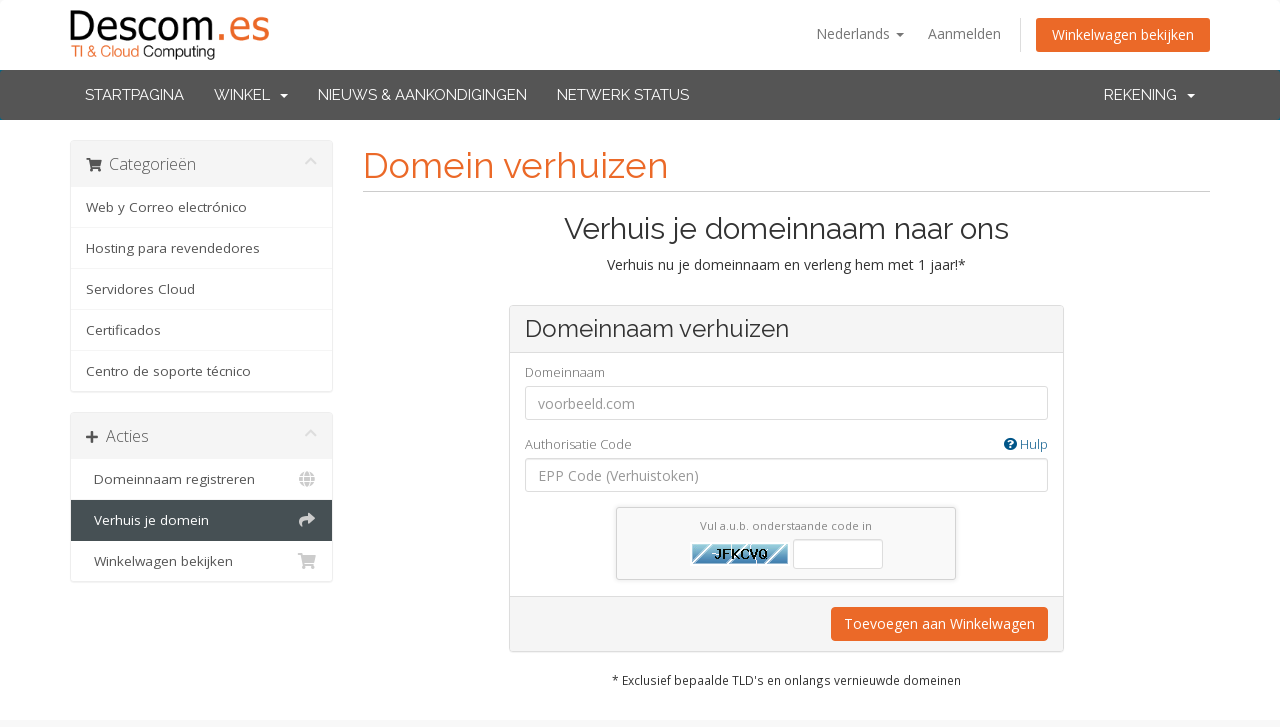

--- FILE ---
content_type: text/css
request_url: https://panel.descom.es/templates/descom/css/custom.css
body_size: 375
content:
/* *****************************************************

    ** Custom Stylesheet **

    Any custom styling you want to apply should be
    defined here.

***************************************************** */


.navbar-main {
    background-color: #555;
    text-transform:uppercase;}
    
section#home-banner {
    background-color: #f3f3f3;}
    
section#home-banner h2 {
    color:#eb6928;}
    
section#home-banner .form-control {
    border: 1px solid #ccc;}

#default-captcha-domainchecker {
	color:#333;}
    
.home-shortcuts {background:#eb6928;}

ul.top-nav>li.primary-action>a.btn {background-color:#eb6928;}

.navbar-main li.account {
    background-color: #f90;}

section#home-banner .btn.transfer {
    background-color: #26a2c7;}

section#home-banner .btn.search {
    background-color: forestgreen;
}

.navbar-main .navbar-nav>.active>a:focus, .navbar-main .navbar-nav>.active>a:hover, .navbar-main .navbar-nav>.open>a, .navbar-main .navbar-nav>.open>a:focus, .navbar-main .navbar-nav>.open>a:hover, .navbar-main .navbar-nav>li>a:focus, .navbar-main .navbar-nav>li>a:hover {
    color: #eee;
    background-color: #333;}
    
div.header-lined h1 {
	color:#eb6928;}

.btn-primary {
    background-color: #eb6928;
    border-color: #eb6928;}

.btn-primary:hover {
    background-color: #F90;
    border-color: #F90;
}

.alert-info {
    color: #eb6928;
    background-color: #f9f9f9;
    border-color: #ccc;}

.navbar-main .navbar-nav>li>a {
    padding-top: 1em;
    padding-bottom: 1em;
}
    
li#Primary_Navbar-Knowledgebase {
	display:none;}

--- FILE ---
content_type: text/javascript
request_url: https://panel.descom.es/modules/registrars/virtualname/themes/js/virtualname_client.js
body_size: 748
content:
// *************************************************************************
// * VIRTUALNAME TCPANEL - WHMCS REGISTRAR MODULE
// * PLUGIN Api v1
// * WHMCS version 8.13.X
// * @copyright Copyright (c) 2025, Tecnocrática Centro de Datos S.L.
// * @version 1.4.3
// * @link http://whmcs.virtualname.net
// * @package WHMCSModule
// * @subpackage TCpanel
// * File description: CLIENT JS FILE
// *************************************************************************
jQuery(document).ready(function(){
    update_urls();
});
function update_urls(){
    var disabled_links = ["tabSelectorRegistrant", "tabSelectorAdmin", "tabSelectorBilling", "tabSelectorTech"]
    var links = document.getElementsByTagName('a');
    for (var l in links){
        if(disabled_links.includes(links[l].id)){
            continue;
        }
        var parser = document.createElement('a');
        parser.href = links[l].href;
        var urlData = parser.pathname+parser.search;
        var filename = urlData.substring(urlData.lastIndexOf('/')+1);
        if (filename == 'clientarea.php?action=details'){
            links[l].href = './clientareadata.php?action=details';
            links[l].href = clear_friendly_urls(links[l].href)
        }
        else if (filename == 'clientarea.php?action=contacts' || filename == 'contacts'){
            links[l].href = './clientareadata.php?action=contacts';
            links[l].href = clear_friendly_urls(links[l].href)
        }
        else if (filename == 'index.php?rp=/account/contacts'){
            links[l].href = './clientareadata.php?action=contacts';
            links[l].href = clear_friendly_urls(links[l].href)
        }
        else if (filename == 'clientarea.php?action=addcontact'){
            links[l].href = './clientareadata.php?action=addcontact';
            links[l].href = clear_friendly_urls(links[l].href)
        }
        else if (filename.indexOf('clientarea.php?action=domaincontacts')>=0){
            var resLink = urlData.replace('clientarea', 'clientareadata');
            links[l].href = resLink;
            links[l].href = clear_friendly_urls(links[l].href)
        }
        else if (filename == 'clientareadata.php?action=changepw'){
            links[l].href = './clientarea.php?action=changepw';
            links[l].href = clear_friendly_urls(links[l].href)
        }
        else if (filename.indexOf('clientarea.php?action=contacts&id=')>=0){
            var resLink = urlData.replace('clientarea', 'clientareadata');
            links[l].href = resLink;
            links[l].href = clear_friendly_urls(links[l].href)
        }
        else if (filename.indexOf('clientsdomaincontacts.php?domainid=')>=0){
            var resLink = urlData.replace('clientsdomaincontacts', 'clientsdatadomaincontacts');
            links[l].href = resLink;
            links[l].href = clear_friendly_urls(links[l].href)
        }
    }
}
function clear_friendly_urls(url){
    return url.replace(/account\/users.*\//, '').replace('/account', '').replace('/index.php', '').replace('/users', '').replace('/user', '');
}
$(document).ready(function() {
    $('#tableDomainsList')
        .on( 'draw.dt',  function () { update_urls(); } )
        .dataTable();
});
